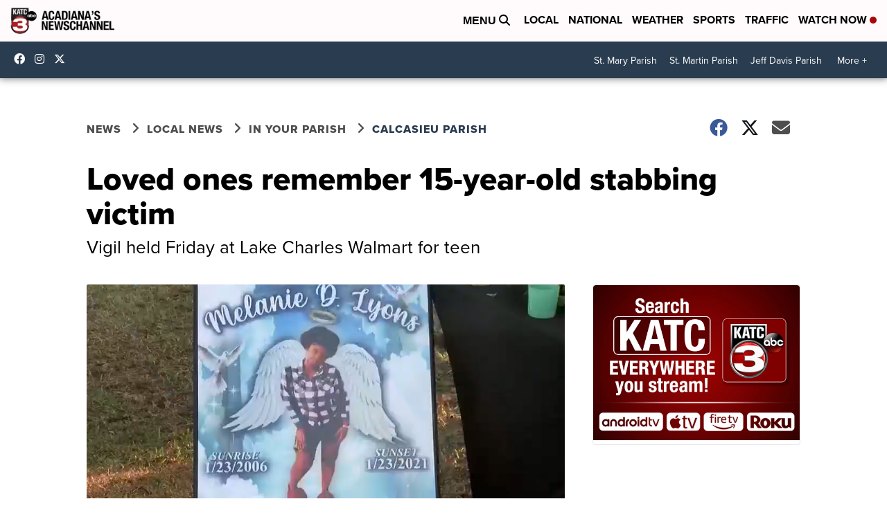

--- FILE ---
content_type: application/javascript; charset=utf-8
request_url: https://fundingchoicesmessages.google.com/f/AGSKWxU4cEhFpsFwcvDrKteCcBYs_kLfMOm2sNP6I51O0sk7jeu2hHVgi47ke_jxJz0ag0k9sWSrHq2PrQ7Eu9C5lNioP5-cu8OwZlffpmfHj74eHgmbHNPjQM0Ugrfai9s2MFdHawg_2Q1ReEHzTLyR7RcWBGVtfQB3rDh0kyMAc_JyUU9VqDGz5GilGgui/_-ad0./banners/ad_/v1/ads..topad./ad_top_
body_size: -1292
content:
window['8275670a-b09e-4013-baf2-67aba4b2743b'] = true;